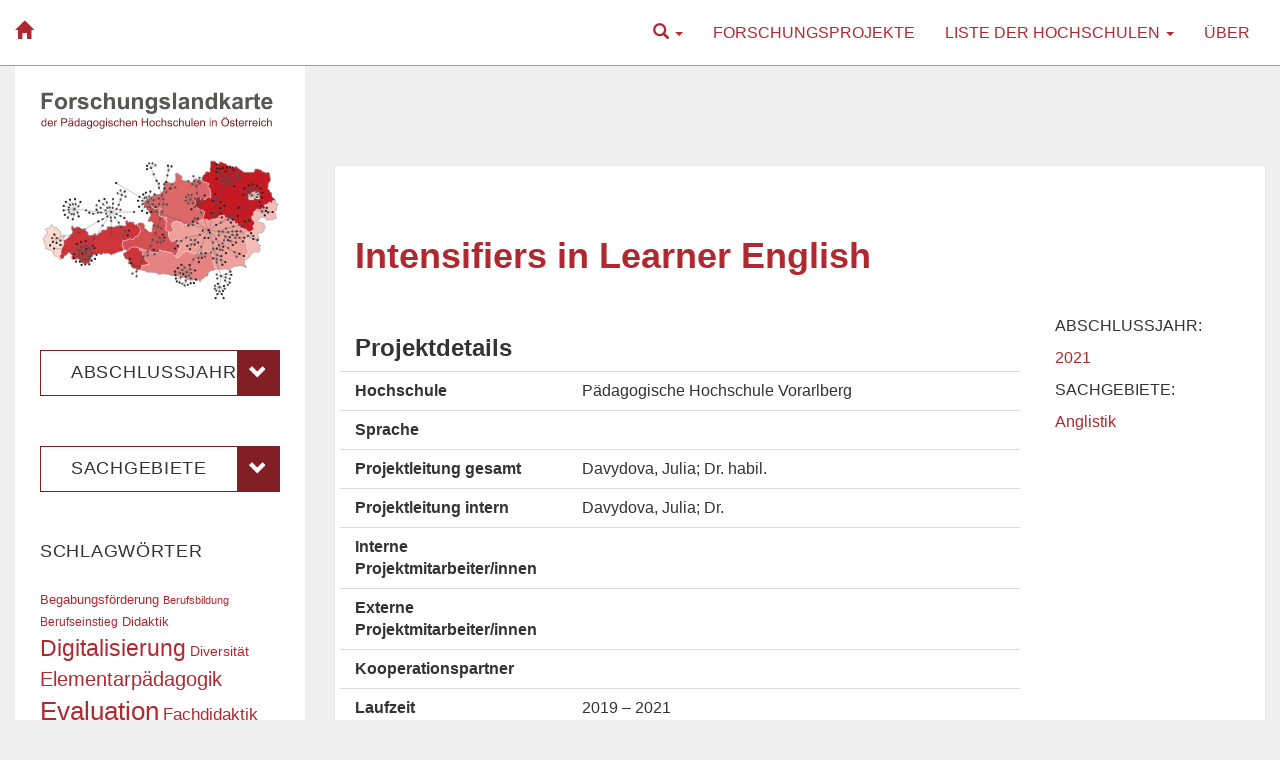

--- FILE ---
content_type: text/html; charset=UTF-8
request_url: https://www.forschungslandkarte.at/intensifiers-in-learner-english/
body_size: 13359
content:
<!DOCTYPE html>
<html lang="de">
    <head>
        <meta charset="UTF-8" />
        <title>Intensifiers in Learner English | Forschungslandkarte der Pädagogischen Hochschulen Österreichs</title>
        <meta name="viewport" content="width=device-width">
        <meta name="description" content="Überblick über die Forschungsprojekte der 14 Hochschulen seit Gründung 2007">
        <link rel="pingback" href="https://www.forschungslandkarte.at/xmlrpc.php" />
        <meta name='robots' content='max-image-preview:large' />
<link rel='dns-prefetch' href='//s.w.org' />
<link rel="alternate" type="application/rss+xml" title="Forschungslandkarte der Pädagogischen Hochschulen Österreichs &raquo; Feed" href="https://www.forschungslandkarte.at/feed/" />
<link rel="alternate" type="application/rss+xml" title="Forschungslandkarte der Pädagogischen Hochschulen Österreichs &raquo; Kommentar-Feed" href="https://www.forschungslandkarte.at/comments/feed/" />
<link rel="alternate" type="application/rss+xml" title="Forschungslandkarte der Pädagogischen Hochschulen Österreichs &raquo; Kommentar-Feed zu Intensifiers in Learner English" href="https://www.forschungslandkarte.at/intensifiers-in-learner-english/feed/" />
<script type="text/javascript">
window._wpemojiSettings = {"baseUrl":"https:\/\/s.w.org\/images\/core\/emoji\/13.1.0\/72x72\/","ext":".png","svgUrl":"https:\/\/s.w.org\/images\/core\/emoji\/13.1.0\/svg\/","svgExt":".svg","source":{"concatemoji":"https:\/\/www.forschungslandkarte.at\/wp-includes\/js\/wp-emoji-release.min.js?ver=5.9.12"}};
/*! This file is auto-generated */
!function(e,a,t){var n,r,o,i=a.createElement("canvas"),p=i.getContext&&i.getContext("2d");function s(e,t){var a=String.fromCharCode;p.clearRect(0,0,i.width,i.height),p.fillText(a.apply(this,e),0,0);e=i.toDataURL();return p.clearRect(0,0,i.width,i.height),p.fillText(a.apply(this,t),0,0),e===i.toDataURL()}function c(e){var t=a.createElement("script");t.src=e,t.defer=t.type="text/javascript",a.getElementsByTagName("head")[0].appendChild(t)}for(o=Array("flag","emoji"),t.supports={everything:!0,everythingExceptFlag:!0},r=0;r<o.length;r++)t.supports[o[r]]=function(e){if(!p||!p.fillText)return!1;switch(p.textBaseline="top",p.font="600 32px Arial",e){case"flag":return s([127987,65039,8205,9895,65039],[127987,65039,8203,9895,65039])?!1:!s([55356,56826,55356,56819],[55356,56826,8203,55356,56819])&&!s([55356,57332,56128,56423,56128,56418,56128,56421,56128,56430,56128,56423,56128,56447],[55356,57332,8203,56128,56423,8203,56128,56418,8203,56128,56421,8203,56128,56430,8203,56128,56423,8203,56128,56447]);case"emoji":return!s([10084,65039,8205,55357,56613],[10084,65039,8203,55357,56613])}return!1}(o[r]),t.supports.everything=t.supports.everything&&t.supports[o[r]],"flag"!==o[r]&&(t.supports.everythingExceptFlag=t.supports.everythingExceptFlag&&t.supports[o[r]]);t.supports.everythingExceptFlag=t.supports.everythingExceptFlag&&!t.supports.flag,t.DOMReady=!1,t.readyCallback=function(){t.DOMReady=!0},t.supports.everything||(n=function(){t.readyCallback()},a.addEventListener?(a.addEventListener("DOMContentLoaded",n,!1),e.addEventListener("load",n,!1)):(e.attachEvent("onload",n),a.attachEvent("onreadystatechange",function(){"complete"===a.readyState&&t.readyCallback()})),(n=t.source||{}).concatemoji?c(n.concatemoji):n.wpemoji&&n.twemoji&&(c(n.twemoji),c(n.wpemoji)))}(window,document,window._wpemojiSettings);
</script>
<style type="text/css">
img.wp-smiley,
img.emoji {
	display: inline !important;
	border: none !important;
	box-shadow: none !important;
	height: 1em !important;
	width: 1em !important;
	margin: 0 0.07em !important;
	vertical-align: -0.1em !important;
	background: none !important;
	padding: 0 !important;
}
</style>
	<link rel='stylesheet' id='wp-block-library-css'  href='https://www.forschungslandkarte.at/wp-includes/css/dist/block-library/style.min.css?ver=5.9.12' type='text/css' media='all' />
<style id='global-styles-inline-css' type='text/css'>
body{--wp--preset--color--black: #000000;--wp--preset--color--cyan-bluish-gray: #abb8c3;--wp--preset--color--white: #ffffff;--wp--preset--color--pale-pink: #f78da7;--wp--preset--color--vivid-red: #cf2e2e;--wp--preset--color--luminous-vivid-orange: #ff6900;--wp--preset--color--luminous-vivid-amber: #fcb900;--wp--preset--color--light-green-cyan: #7bdcb5;--wp--preset--color--vivid-green-cyan: #00d084;--wp--preset--color--pale-cyan-blue: #8ed1fc;--wp--preset--color--vivid-cyan-blue: #0693e3;--wp--preset--color--vivid-purple: #9b51e0;--wp--preset--gradient--vivid-cyan-blue-to-vivid-purple: linear-gradient(135deg,rgba(6,147,227,1) 0%,rgb(155,81,224) 100%);--wp--preset--gradient--light-green-cyan-to-vivid-green-cyan: linear-gradient(135deg,rgb(122,220,180) 0%,rgb(0,208,130) 100%);--wp--preset--gradient--luminous-vivid-amber-to-luminous-vivid-orange: linear-gradient(135deg,rgba(252,185,0,1) 0%,rgba(255,105,0,1) 100%);--wp--preset--gradient--luminous-vivid-orange-to-vivid-red: linear-gradient(135deg,rgba(255,105,0,1) 0%,rgb(207,46,46) 100%);--wp--preset--gradient--very-light-gray-to-cyan-bluish-gray: linear-gradient(135deg,rgb(238,238,238) 0%,rgb(169,184,195) 100%);--wp--preset--gradient--cool-to-warm-spectrum: linear-gradient(135deg,rgb(74,234,220) 0%,rgb(151,120,209) 20%,rgb(207,42,186) 40%,rgb(238,44,130) 60%,rgb(251,105,98) 80%,rgb(254,248,76) 100%);--wp--preset--gradient--blush-light-purple: linear-gradient(135deg,rgb(255,206,236) 0%,rgb(152,150,240) 100%);--wp--preset--gradient--blush-bordeaux: linear-gradient(135deg,rgb(254,205,165) 0%,rgb(254,45,45) 50%,rgb(107,0,62) 100%);--wp--preset--gradient--luminous-dusk: linear-gradient(135deg,rgb(255,203,112) 0%,rgb(199,81,192) 50%,rgb(65,88,208) 100%);--wp--preset--gradient--pale-ocean: linear-gradient(135deg,rgb(255,245,203) 0%,rgb(182,227,212) 50%,rgb(51,167,181) 100%);--wp--preset--gradient--electric-grass: linear-gradient(135deg,rgb(202,248,128) 0%,rgb(113,206,126) 100%);--wp--preset--gradient--midnight: linear-gradient(135deg,rgb(2,3,129) 0%,rgb(40,116,252) 100%);--wp--preset--duotone--dark-grayscale: url('#wp-duotone-dark-grayscale');--wp--preset--duotone--grayscale: url('#wp-duotone-grayscale');--wp--preset--duotone--purple-yellow: url('#wp-duotone-purple-yellow');--wp--preset--duotone--blue-red: url('#wp-duotone-blue-red');--wp--preset--duotone--midnight: url('#wp-duotone-midnight');--wp--preset--duotone--magenta-yellow: url('#wp-duotone-magenta-yellow');--wp--preset--duotone--purple-green: url('#wp-duotone-purple-green');--wp--preset--duotone--blue-orange: url('#wp-duotone-blue-orange');--wp--preset--font-size--small: 13px;--wp--preset--font-size--medium: 20px;--wp--preset--font-size--large: 36px;--wp--preset--font-size--x-large: 42px;}.has-black-color{color: var(--wp--preset--color--black) !important;}.has-cyan-bluish-gray-color{color: var(--wp--preset--color--cyan-bluish-gray) !important;}.has-white-color{color: var(--wp--preset--color--white) !important;}.has-pale-pink-color{color: var(--wp--preset--color--pale-pink) !important;}.has-vivid-red-color{color: var(--wp--preset--color--vivid-red) !important;}.has-luminous-vivid-orange-color{color: var(--wp--preset--color--luminous-vivid-orange) !important;}.has-luminous-vivid-amber-color{color: var(--wp--preset--color--luminous-vivid-amber) !important;}.has-light-green-cyan-color{color: var(--wp--preset--color--light-green-cyan) !important;}.has-vivid-green-cyan-color{color: var(--wp--preset--color--vivid-green-cyan) !important;}.has-pale-cyan-blue-color{color: var(--wp--preset--color--pale-cyan-blue) !important;}.has-vivid-cyan-blue-color{color: var(--wp--preset--color--vivid-cyan-blue) !important;}.has-vivid-purple-color{color: var(--wp--preset--color--vivid-purple) !important;}.has-black-background-color{background-color: var(--wp--preset--color--black) !important;}.has-cyan-bluish-gray-background-color{background-color: var(--wp--preset--color--cyan-bluish-gray) !important;}.has-white-background-color{background-color: var(--wp--preset--color--white) !important;}.has-pale-pink-background-color{background-color: var(--wp--preset--color--pale-pink) !important;}.has-vivid-red-background-color{background-color: var(--wp--preset--color--vivid-red) !important;}.has-luminous-vivid-orange-background-color{background-color: var(--wp--preset--color--luminous-vivid-orange) !important;}.has-luminous-vivid-amber-background-color{background-color: var(--wp--preset--color--luminous-vivid-amber) !important;}.has-light-green-cyan-background-color{background-color: var(--wp--preset--color--light-green-cyan) !important;}.has-vivid-green-cyan-background-color{background-color: var(--wp--preset--color--vivid-green-cyan) !important;}.has-pale-cyan-blue-background-color{background-color: var(--wp--preset--color--pale-cyan-blue) !important;}.has-vivid-cyan-blue-background-color{background-color: var(--wp--preset--color--vivid-cyan-blue) !important;}.has-vivid-purple-background-color{background-color: var(--wp--preset--color--vivid-purple) !important;}.has-black-border-color{border-color: var(--wp--preset--color--black) !important;}.has-cyan-bluish-gray-border-color{border-color: var(--wp--preset--color--cyan-bluish-gray) !important;}.has-white-border-color{border-color: var(--wp--preset--color--white) !important;}.has-pale-pink-border-color{border-color: var(--wp--preset--color--pale-pink) !important;}.has-vivid-red-border-color{border-color: var(--wp--preset--color--vivid-red) !important;}.has-luminous-vivid-orange-border-color{border-color: var(--wp--preset--color--luminous-vivid-orange) !important;}.has-luminous-vivid-amber-border-color{border-color: var(--wp--preset--color--luminous-vivid-amber) !important;}.has-light-green-cyan-border-color{border-color: var(--wp--preset--color--light-green-cyan) !important;}.has-vivid-green-cyan-border-color{border-color: var(--wp--preset--color--vivid-green-cyan) !important;}.has-pale-cyan-blue-border-color{border-color: var(--wp--preset--color--pale-cyan-blue) !important;}.has-vivid-cyan-blue-border-color{border-color: var(--wp--preset--color--vivid-cyan-blue) !important;}.has-vivid-purple-border-color{border-color: var(--wp--preset--color--vivid-purple) !important;}.has-vivid-cyan-blue-to-vivid-purple-gradient-background{background: var(--wp--preset--gradient--vivid-cyan-blue-to-vivid-purple) !important;}.has-light-green-cyan-to-vivid-green-cyan-gradient-background{background: var(--wp--preset--gradient--light-green-cyan-to-vivid-green-cyan) !important;}.has-luminous-vivid-amber-to-luminous-vivid-orange-gradient-background{background: var(--wp--preset--gradient--luminous-vivid-amber-to-luminous-vivid-orange) !important;}.has-luminous-vivid-orange-to-vivid-red-gradient-background{background: var(--wp--preset--gradient--luminous-vivid-orange-to-vivid-red) !important;}.has-very-light-gray-to-cyan-bluish-gray-gradient-background{background: var(--wp--preset--gradient--very-light-gray-to-cyan-bluish-gray) !important;}.has-cool-to-warm-spectrum-gradient-background{background: var(--wp--preset--gradient--cool-to-warm-spectrum) !important;}.has-blush-light-purple-gradient-background{background: var(--wp--preset--gradient--blush-light-purple) !important;}.has-blush-bordeaux-gradient-background{background: var(--wp--preset--gradient--blush-bordeaux) !important;}.has-luminous-dusk-gradient-background{background: var(--wp--preset--gradient--luminous-dusk) !important;}.has-pale-ocean-gradient-background{background: var(--wp--preset--gradient--pale-ocean) !important;}.has-electric-grass-gradient-background{background: var(--wp--preset--gradient--electric-grass) !important;}.has-midnight-gradient-background{background: var(--wp--preset--gradient--midnight) !important;}.has-small-font-size{font-size: var(--wp--preset--font-size--small) !important;}.has-medium-font-size{font-size: var(--wp--preset--font-size--medium) !important;}.has-large-font-size{font-size: var(--wp--preset--font-size--large) !important;}.has-x-large-font-size{font-size: var(--wp--preset--font-size--x-large) !important;}
</style>
<link rel='stylesheet' id='eflk-bootstrap-css'  href='https://www.forschungslandkarte.at/wp-content/themes/eflk3/css/bootstrap.min.css?ver=5.9.12' type='text/css' media='all' />
<link rel='stylesheet' id='eflk-bootstrap-theme-css'  href='https://www.forschungslandkarte.at/wp-content/themes/eflk3/css/bootstrap-theme.min.css?ver=5.9.12' type='text/css' media='all' />
<link rel='stylesheet' id='eflk-style-css'  href='https://www.forschungslandkarte.at/wp-content/themes/eflk3/style.css?ver=5.9.12' type='text/css' media='all' />
<script type='text/javascript' src='https://www.forschungslandkarte.at/wp-includes/js/jquery/jquery.min.js?ver=3.6.0' id='jquery-core-js'></script>
<script type='text/javascript' src='https://www.forschungslandkarte.at/wp-includes/js/jquery/jquery-migrate.min.js?ver=3.3.2' id='jquery-migrate-js'></script>
<script type='text/javascript' id='dbview-js-js-extra'>
/* <![CDATA[ */
var dbview = {"ajaxurl":"https:\/\/www.forschungslandkarte.at\/wp-admin\/admin-ajax.php","loadingImage":"https:\/\/www.forschungslandkarte.at\/wp-admin\/images\/loading.gif","tooltips":""};
/* ]]> */
</script>
<script type='text/javascript' src='https://www.forschungslandkarte.at/wp-content/plugins/dbview/dbview.js?ver=5.9.12' id='dbview-js-js'></script>
<script type='text/javascript' src='https://www.forschungslandkarte.at/wp-content/themes/eflk3/js/bootstrap.min.js?ver=5.9.12' id='eflk-bootstrap-js'></script>
<link rel="https://api.w.org/" href="https://www.forschungslandkarte.at/wp-json/" /><link rel="alternate" type="application/json" href="https://www.forschungslandkarte.at/wp-json/wp/v2/posts/12779" /><link rel="EditURI" type="application/rsd+xml" title="RSD" href="https://www.forschungslandkarte.at/xmlrpc.php?rsd" />
<link rel="wlwmanifest" type="application/wlwmanifest+xml" href="https://www.forschungslandkarte.at/wp-includes/wlwmanifest.xml" /> 
<meta name="generator" content="WordPress 5.9.12" />
<link rel="canonical" href="https://www.forschungslandkarte.at/intensifiers-in-learner-english/" />
<link rel='shortlink' href='https://www.forschungslandkarte.at/?p=12779' />
<link rel="alternate" type="application/json+oembed" href="https://www.forschungslandkarte.at/wp-json/oembed/1.0/embed?url=https%3A%2F%2Fwww.forschungslandkarte.at%2Fintensifiers-in-learner-english%2F" />
<link rel="alternate" type="text/xml+oembed" href="https://www.forschungslandkarte.at/wp-json/oembed/1.0/embed?url=https%3A%2F%2Fwww.forschungslandkarte.at%2Fintensifiers-in-learner-english%2F&#038;format=xml" />
<script type="text/javascript"> 

/**  all layers have to be in this global array - in further process each map will have something like vectorM[map_ol3js_n][layer_n] */
var vectorM = [[]];


/** put translations from PHP/mo to JavaScript */
var translations = [];

/** global GET-Parameters */
var HTTP_GET_VARS = [];

</script><!-- OSM plugin V6.0.1: did not add geo meta tags. --> 
    </head>
    <body class="post-template-default single single-post postid-12779 single-format-standard">
        <div class="container-fluid">
        
            <!-- Top Navigation -->
            <div class="row headerbar">                
                <nav class="navbar navbar-default" role="navigation">
                    <div class="container-fluid">
                      <div class="navbar-header">
                        <button type="button" class="navbar-toggle" data-toggle="collapse" data-target="#navbar-ex1-collapse">
                          <span class="sr-only">Toggle navigation</span>
                          <span class="icon-bar"></span>
                          <span class="icon-bar"></span>
                          <span class="icon-bar"></span>
                        </button>
                        <a class="navbar-brand" href="https://www.forschungslandkarte.at"><!-- Forschungslandkarte der Pädagogischen Hochschulen Österreichs --> <i class="glyphicon glyphicon-home"></i></a>
                      </div>
                      <div class="collapse navbar-collapse" id="navbar-ex1-collapse">
                        <ul id="menu-menu1" class="nav navbar-nav navbar-right"><li class="menu-item menu-item-type-post_type menu-item-object-page menu-item-1">
                            <a class="dropdown-toggle" title="Suche" href="#" data-toggle="dropdown">
                                <i class="glyphicon glyphicon-search"></i>
                                <span class="caret"></span>
                            </a>
                            <ul class="dropdown-menu">
                               <li class="text-center"><form role="search" method="get" id="searchform" class="searchform" action="https://www.forschungslandkarte.at/">
                                        <div>
                                            <label class="screen-reader-text" for="s">Suche nach:</label>
                                            <input class="input-sm" type="text" value="" name="s" id="s" />
                                            <input class="input-sm" type="submit" id="searchsubmit" value="Suchen" />
                                        </div>
                                    </form></li>
                            
                            </ul>
                          </li></li>
<li id="menu-item-2291" class="menu-item menu-item-type-post_type menu-item-object-page menu-item-2291"><a title="Forschungsprojekte" href="https://www.forschungslandkarte.at/forschungsprojekte/">Forschungsprojekte</a></li>
<li id="menu-item-1847" class="menu-item menu-item-type-post_type menu-item-object-page menu-item-has-children menu-item-1847 dropdown"><a title="Liste der Hochschulen" href="#" data-toggle="dropdown" class="dropdown-toggle" aria-haspopup="true">Liste der Hochschulen <span class="caret"></span></a>
<ul role="menu" class=" dropdown-menu">
	<li id="menu-item-1835" class="menu-item menu-item-type-post_type menu-item-object-page menu-item-1835"><a title="Pädagogische Hochschule Kärnten" href="https://www.forschungslandkarte.at/liste-der-phs/paedagogische-hochschule-kaernten/">Pädagogische Hochschule Kärnten</a></li>
	<li id="menu-item-1818" class="menu-item menu-item-type-post_type menu-item-object-page menu-item-1818"><a title="Pädagogische Hochschule Niederösterreich" href="https://www.forschungslandkarte.at/liste-der-phs/paedagogische-hochschule-niederoesterreich/">Pädagogische Hochschule Niederösterreich</a></li>
	<li id="menu-item-1897" class="menu-item menu-item-type-post_type menu-item-object-page menu-item-1897"><a title="Pädagogische Hochschule Oberösterreich" href="https://www.forschungslandkarte.at/liste-der-phs/paedagogische-hochschule-oberoesterreich/">Pädagogische Hochschule Oberösterreich</a></li>
	<li id="menu-item-1910" class="menu-item menu-item-type-post_type menu-item-object-page menu-item-1910"><a title="Pädagogische Hochschule Salzburg" href="https://www.forschungslandkarte.at/liste-der-phs/paedagogische-hochschule-salzburg/">Pädagogische Hochschule Salzburg</a></li>
	<li id="menu-item-1854" class="menu-item menu-item-type-post_type menu-item-object-page menu-item-1854"><a title="Pädagogische Hochschule Steiermark" href="https://www.forschungslandkarte.at/liste-der-phs/paedagogische-hochschule-steiermark/">Pädagogische Hochschule Steiermark</a></li>
	<li id="menu-item-1909" class="menu-item menu-item-type-post_type menu-item-object-page menu-item-1909"><a title="Pädagogische Hochschule Tirol" href="https://www.forschungslandkarte.at/liste-der-phs/paedagogische-hochschule-tirol/">Pädagogische Hochschule Tirol</a></li>
	<li id="menu-item-1908" class="menu-item menu-item-type-post_type menu-item-object-page menu-item-1908"><a title="Pädagogische Hochschule Vorarlberg" href="https://www.forschungslandkarte.at/liste-der-phs/paedagogische-hochschule-vorarlberg/">Pädagogische Hochschule Vorarlberg</a></li>
	<li id="menu-item-1845" class="menu-item menu-item-type-post_type menu-item-object-page menu-item-1845"><a title="Pädagogische Hochschule Wien" href="https://www.forschungslandkarte.at/liste-der-phs/paedagogische-hochschule-wien/">Pädagogische Hochschule Wien</a></li>
	<li id="menu-item-4740" class="menu-item menu-item-type-post_type menu-item-object-page menu-item-4740"><a title="Private Pädagogische Hochschule Burgenland" href="https://www.forschungslandkarte.at/liste-der-phs/private-paedagogische-hochschule-burgenland/">Private Pädagogische Hochschule Burgenland</a></li>
	<li id="menu-item-4737" class="menu-item menu-item-type-post_type menu-item-object-page menu-item-4737"><a title="Private Pädagogische Hochschule Edith Stein" href="https://www.forschungslandkarte.at/liste-der-phs/private-paedagogische-hochschule-edith-stein/">Private Pädagogische Hochschule Edith Stein</a></li>
	<li id="menu-item-4739" class="menu-item menu-item-type-post_type menu-item-object-page menu-item-4739"><a title="Private Pädagogische Hochschule Augustinum" href="https://www.forschungslandkarte.at/liste-der-phs/private-paedagogische-hochschule-augustinum/">Private Pädagogische Hochschule Augustinum</a></li>
	<li id="menu-item-4738" class="menu-item menu-item-type-post_type menu-item-object-page menu-item-4738"><a title="Private Pädagogische Hochschule Linz" href="https://www.forschungslandkarte.at/liste-der-phs/private-paedagogische-hochschule-linz/">Private Pädagogische Hochschule Linz</a></li>
	<li id="menu-item-4741" class="menu-item menu-item-type-post_type menu-item-object-page menu-item-4741"><a title="Private Pädagogische Hochschule Wien/Krems" href="https://www.forschungslandkarte.at/liste-der-phs/private-paedagogische-hochschule-wien-krems/">Private Pädagogische Hochschule Wien/Krems</a></li>
	<li id="menu-item-14985" class="menu-item menu-item-type-post_type menu-item-object-page menu-item-14985"><a title="Hochschule für Agrar- und Umweltpädagogik Wien" href="https://www.forschungslandkarte.at/liste-der-phs/hochschule-fuer-agrar-und-umweltpaedagogik-wien/">Hochschule für Agrar- und Umweltpädagogik Wien</a></li>
</ul>
</li>
<li id="menu-item-37" class="menu-item menu-item-type-post_type menu-item-object-page menu-item-37"><a title="Über" href="https://www.forschungslandkarte.at/ueber/">Über</a></li>
</ul>                      </div>
                    </div>
                </nav>
            </div>

    
    <div class="row">
    
        <!-- Main Content -->		
		<div class="col-sm-9 col-sm-push-3 main">

												<div id="post-12779" class="post-roll post-12779 post type-post status-publish format-standard hentry category-113 category-abschlussjahr category-anglistik category-sachgeb">
					
					    <div class="row">
                            <!-- Post Title -->
                            <div class="post col-md-9 col-xs-12 content format-">
                                <h2 class="entry-title">Intensifiers in Learner English</h2>
                            </div>
                        </div>                 
                        <div class="row">
                        <!-- Post Content -->
                            <div class="post col-md-9 col-xs-12 content format-">
                                <div class="entry"><h3>Projektdetails</h3>
<div class="row pro-details">
<div class="col-md-4">Hochschule</div>
<div class="col-md-8">Pädagogische Hochschule Vorarlberg</div>
</div>
<div class="row pro-details">
<div class="col-md-4">Sprache</div>
<div class="col-md-8"></div>
</div>
<div class="row pro-details">
<div class="col-md-4">Projektleitung gesamt</div>
<div class="col-md-8">Davydova, Julia; Dr. habil.</div>
</div>
<div class="row pro-details">
<div class="col-md-4">Projektleitung intern</div>
<div class="col-md-8">Davydova, Julia; Dr.</div>
</div>
<div class="row pro-details">
<div class="col-md-4">Interne Projektmitarbeiter/innen</div>
<div class="col-md-8"></div>
</div>
<div class="row pro-details">
<div class="col-md-4">Externe Projektmitarbeiter/innen</div>
<div class="col-md-8"></div>
</div>
<div class="row pro-details">
<div class="col-md-4">Kooperationspartner</div>
<div class="col-md-8"></div>
</div>
<div class="row pro-details">
<div class="col-md-4">Laufzeit</div>
<div class="col-md-8">2019 &#8211; 2021</div>
</div>
<div class="row pro-details">
<div class="col-md-4">Beschreibung</div>
<div class="col-md-8">The study explores the use of intensifiers, e.g. I am so lucky. This is really interesting in L2 English of young adults from Germany. In so doing, it attempts to establish similarities and differences in the patterns of use in comparison to native-speaker English. The results of this investigation will allow us to formulate more fine-grained assumptions about the evolution of the newest forms of English.</div>
</div>
<div class="row pro-details">
<div class="col-md-4">Beschreibung (engl.)</div>
<div class="col-md-8"></div>
</div>
<div class="row pro-details">
<div class="col-md-4">URL</div>
<div class="col-md-8"><a href=""></a></div>
</div>
<div class="row pro-details">
<div class="col-md-4">Bericht</div>
<div class="col-md-8"></div>
</div>
<div class="row pro-details">
<div class="col-md-4">Quelle</div>
<div class="col-md-8"><a href="https://www.ph-online.ac.at/ph-vorarlberg/wbLDB.detailLeistung?pLstNr=1306" target="_blank" rel="noopener">https://www.ph-online.ac.at/ph-vorarlberg/wbLDB.detailLeistung?pLstNr=1306</a></div>
</div>
</div>
                                                            </div>
                            
                            <!-- Post Meta Info -->
                            <div class="col-md-3 meta info">
                                <div class="additional-meta">
                                    <div class="meta-item">
                                        <!-- Kategorien:<ul class="post-categories">
	<li><a href="https://www.forschungslandkarte.at/category/abschlussjahr/2021/" rel="category tag">2021</a></li>
	<li><a href="https://www.forschungslandkarte.at/category/abschlussjahr/" rel="category tag">Abschlussjahr</a></li>
	<li><a href="https://www.forschungslandkarte.at/category/sachgeb/anglistik/" rel="category tag">Anglistik</a></li>
	<li><a href="https://www.forschungslandkarte.at/category/sachgeb/" rel="category tag">Sachgebiete</a></li></ul> -->
                                        <p>Abschlussjahr:</p>
                                        <ul class="post-categories"><li><a href="https://www.forschungslandkarte.at/category/abschlussjahr/2021/" rel="category tag">2021</a></li></ul>                                        <p>Sachgebiete:</p>
                                        <ul class="post-categories"><li><a href="https://www.forschungslandkarte.at/category/sachgeb/anglistik/" rel="category tag">Anglistik</a></li></ul>                                    </div>                                                                        <!--  -->
                                </div>
                            </div>
                        </div>
                        					 </div>
								</div>
		
		<!-- Sidebar -->
		<div class="col-sm-3 col-sm-pull-9">
            <div class="primary-sidebar info sidebar">

    <div class="header hidden-xs" id="header" role="banner">
        <header>
            <a href="https://www.forschungslandkarte.at"><img src="https://www.forschungslandkarte.at/wp-content/themes/eflk3/images/logo-slogan.svg" width="100%"/></a>
        </header>
    </div>                   
                    
<div id="categories-2" class="widget widget_categories"><h4 class="widget-title">Sachgebiete</h4>
			<ul>
					<li class="cat-item cat-item-10"><a href="https://www.forschungslandkarte.at/category/abschlussjahr/">Abschlussjahr</a>
<ul class='children'>
	<li class="cat-item cat-item-607"><a href="https://www.forschungslandkarte.at/category/abschlussjahr/2007/">2007</a>
</li>
	<li class="cat-item cat-item-171"><a href="https://www.forschungslandkarte.at/category/abschlussjahr/2008/">2008</a>
</li>
	<li class="cat-item cat-item-168"><a href="https://www.forschungslandkarte.at/category/abschlussjahr/2009/">2009</a>
</li>
	<li class="cat-item cat-item-37"><a href="https://www.forschungslandkarte.at/category/abschlussjahr/zehn/">2010</a>
</li>
	<li class="cat-item cat-item-38"><a href="https://www.forschungslandkarte.at/category/abschlussjahr/elf/">2011</a>
</li>
	<li class="cat-item cat-item-39"><a href="https://www.forschungslandkarte.at/category/abschlussjahr/zwoelf/">2012</a>
</li>
	<li class="cat-item cat-item-13"><a href="https://www.forschungslandkarte.at/category/abschlussjahr/dreizehn/">2013</a>
</li>
	<li class="cat-item cat-item-40"><a href="https://www.forschungslandkarte.at/category/abschlussjahr/vierzehn/">2014</a>
</li>
	<li class="cat-item cat-item-11"><a href="https://www.forschungslandkarte.at/category/abschlussjahr/fuenfzehn/">2015</a>
</li>
	<li class="cat-item cat-item-12"><a href="https://www.forschungslandkarte.at/category/abschlussjahr/sechzehn/">2016</a>
</li>
	<li class="cat-item cat-item-41"><a href="https://www.forschungslandkarte.at/category/abschlussjahr/siebzehn/">2017</a>
</li>
	<li class="cat-item cat-item-42"><a href="https://www.forschungslandkarte.at/category/abschlussjahr/achtzehn/">2018</a>
</li>
	<li class="cat-item cat-item-43"><a href="https://www.forschungslandkarte.at/category/abschlussjahr/neunzehn/">2019</a>
</li>
	<li class="cat-item cat-item-44"><a href="https://www.forschungslandkarte.at/category/abschlussjahr/zwanzig/">2020</a>
</li>
	<li class="cat-item cat-item-113"><a href="https://www.forschungslandkarte.at/category/abschlussjahr/2021/">2021</a>
</li>
	<li class="cat-item cat-item-125"><a href="https://www.forschungslandkarte.at/category/abschlussjahr/2022/">2022</a>
</li>
	<li class="cat-item cat-item-358"><a href="https://www.forschungslandkarte.at/category/abschlussjahr/2023/">2023</a>
</li>
	<li class="cat-item cat-item-399"><a href="https://www.forschungslandkarte.at/category/abschlussjahr/2024/">2024</a>
</li>
	<li class="cat-item cat-item-388"><a href="https://www.forschungslandkarte.at/category/abschlussjahr/2025/">2025</a>
</li>
	<li class="cat-item cat-item-2024"><a href="https://www.forschungslandkarte.at/category/abschlussjahr/2026/">2026</a>
</li>
	<li class="cat-item cat-item-2530"><a href="https://www.forschungslandkarte.at/category/abschlussjahr/2027/">2027</a>
</li>
	<li class="cat-item cat-item-1983"><a href="https://www.forschungslandkarte.at/category/abschlussjahr/2028/">2028</a>
</li>
	<li class="cat-item cat-item-2905"><a href="https://www.forschungslandkarte.at/category/abschlussjahr/2029/">2029</a>
</li>
	<li class="cat-item cat-item-2549"><a href="https://www.forschungslandkarte.at/category/abschlussjahr/2030/">2030</a>
</li>
	<li class="cat-item cat-item-2854"><a href="https://www.forschungslandkarte.at/category/abschlussjahr/2031/">2031</a>
</li>
	<li class="cat-item cat-item-3409"><a href="https://www.forschungslandkarte.at/category/abschlussjahr/2034/">2034</a>
</li>
	<li class="cat-item cat-item-3357"><a href="https://www.forschungslandkarte.at/category/abschlussjahr/2035/">2035</a>
</li>
</ul>
</li>
	<li class="cat-item cat-item-14"><a href="https://www.forschungslandkarte.at/category/sachgeb/">Sachgebiete</a>
<ul class='children'>
	<li class="cat-item cat-item-457"><a href="https://www.forschungslandkarte.at/category/sachgeb/ackerbau/">Ackerbau</a>
</li>
	<li class="cat-item cat-item-169"><a href="https://www.forschungslandkarte.at/category/sachgeb/adv-edv/">ADV, EDV</a>
</li>
	<li class="cat-item cat-item-2498"><a href="https://www.forschungslandkarte.at/category/sachgeb/agraroekologie/">Agrarökologie</a>
</li>
	<li class="cat-item cat-item-2499"><a href="https://www.forschungslandkarte.at/category/sachgeb/agraroekonomie/">Agrarökonomie</a>
</li>
	<li class="cat-item cat-item-415"><a href="https://www.forschungslandkarte.at/category/sachgeb/aktionsforschung-actions-research/">Aktionsforschung (Actions Research)</a>
</li>
	<li class="cat-item cat-item-2131"><a href="https://www.forschungslandkarte.at/category/sachgeb/allgemeine-biologie/">Allgemeine Biologie</a>
</li>
	<li class="cat-item cat-item-3226"><a href="https://www.forschungslandkarte.at/category/sachgeb/allgemeine-chemie/">Allgemeine Chemie</a>
</li>
	<li class="cat-item cat-item-480"><a href="https://www.forschungslandkarte.at/category/sachgeb/allgemeine-literaturwissenschaft/">Allgemeine Literaturwissenschaft</a>
</li>
	<li class="cat-item cat-item-115"><a href="https://www.forschungslandkarte.at/category/sachgeb/allgemeine-paedagogik/">Allgemeine Pädagogik</a>
</li>
	<li class="cat-item cat-item-23"><a href="https://www.forschungslandkarte.at/category/sachgeb/allgemeine-psychologie/">Allgemeine Psychologie</a>
</li>
	<li class="cat-item cat-item-400"><a href="https://www.forschungslandkarte.at/category/sachgeb/allgemeine-sozialforschung/">Allgemeine Sozialforschung</a>
</li>
	<li class="cat-item cat-item-367"><a href="https://www.forschungslandkarte.at/category/sachgeb/allgemeine-soziologie/">Allgemeine Soziologie</a>
</li>
	<li class="cat-item cat-item-524"><a href="https://www.forschungslandkarte.at/category/sachgeb/allgemeine-sprachwissenschaft/">Allgemeine Sprachwissenschaft</a>
</li>
	<li class="cat-item cat-item-445"><a href="https://www.forschungslandkarte.at/category/sachgeb/allgemeinmedizin/">Allgemeinmedizin</a>
</li>
	<li class="cat-item cat-item-2237"><a href="https://www.forschungslandkarte.at/category/sachgeb/alttestamentliche-bibelwissenschaft/">Alttestamentliche Bibelwissenschaft</a>
</li>
	<li class="cat-item cat-item-418"><a href="https://www.forschungslandkarte.at/category/sachgeb/amerikanistik/">Amerikanistik</a>
</li>
	<li class="cat-item cat-item-2133"><a href="https://www.forschungslandkarte.at/category/sachgeb/angewandte-geographie/">Angewandte Geographie</a>
</li>
	<li class="cat-item cat-item-60"><a href="https://www.forschungslandkarte.at/category/sachgeb/angewandte-kunst/">Angewandte Kunst</a>
</li>
	<li class="cat-item cat-item-74"><a href="https://www.forschungslandkarte.at/category/sachgeb/angewandte-mathematik/">Angewandte Mathematik</a>
</li>
	<li class="cat-item cat-item-114"><a href="https://www.forschungslandkarte.at/category/sachgeb/angewandte-paedagogik/">Angewandte Pädagogik</a>
</li>
	<li class="cat-item cat-item-84"><a href="https://www.forschungslandkarte.at/category/sachgeb/angewandte-physik/">Angewandte Physik</a>
</li>
	<li class="cat-item cat-item-55"><a href="https://www.forschungslandkarte.at/category/sachgeb/angewandte-sprachwissenschaft/">Angewandte Sprachwissenschaft</a>
</li>
	<li class="cat-item cat-item-419"><a href="https://www.forschungslandkarte.at/category/sachgeb/anglistik/">Anglistik</a>
</li>
	<li class="cat-item cat-item-412"><a href="https://www.forschungslandkarte.at/category/sachgeb/anthropologie/">Anthropologie</a>
</li>
	<li class="cat-item cat-item-463"><a href="https://www.forschungslandkarte.at/category/sachgeb/architektur/">Architektur</a>
</li>
	<li class="cat-item cat-item-403"><a href="https://www.forschungslandkarte.at/category/sachgeb/armutsforschung-soziale-ausgrenzung/">Armutsforschung, soziale Ausgrenzung</a>
</li>
	<li class="cat-item cat-item-2273"><a href="https://www.forschungslandkarte.at/category/sachgeb/artificial-intelligence/">Artificial Intelligence</a>
</li>
	<li class="cat-item cat-item-1503"><a href="https://www.forschungslandkarte.at/category/sachgeb/aesthetik/">Ästhetik</a>
</li>
	<li class="cat-item cat-item-116"><a href="https://www.forschungslandkarte.at/category/sachgeb/atem-und-stimmerziehung/">Atem- und Stimmerziehung</a>
</li>
	<li class="cat-item cat-item-124"><a href="https://www.forschungslandkarte.at/category/sachgeb/audiovisuelle-medien/">Audiovisuelle Medien</a>
</li>
	<li class="cat-item cat-item-3098"><a href="https://www.forschungslandkarte.at/category/sachgeb/baukunst/">Baukunst</a>
</li>
	<li class="cat-item cat-item-119"><a href="https://www.forschungslandkarte.at/category/sachgeb/behindertenfragen-forschung/">Behindertenfragen, -forschung</a>
</li>
	<li class="cat-item cat-item-224"><a href="https://www.forschungslandkarte.at/category/sachgeb/beliebig-oder-nicht-bekannt/">Beliebig oder nicht bekannt</a>
</li>
	<li class="cat-item cat-item-1874"><a href="https://www.forschungslandkarte.at/category/sachgeb/berufs-arbeits-betriebspsychologie/">Berufs-, Arbeits-, Betriebspsychologie</a>
</li>
	<li class="cat-item cat-item-394"><a href="https://www.forschungslandkarte.at/category/sachgeb/berufsberatung/">Berufsberatung</a>
</li>
	<li class="cat-item cat-item-63"><a href="https://www.forschungslandkarte.at/category/sachgeb/berufspaedagogik/">Berufspädagogik</a>
</li>
	<li class="cat-item cat-item-180"><a href="https://www.forschungslandkarte.at/category/sachgeb/betriebspaedagogik/">Betriebspädagogik</a>
</li>
	<li class="cat-item cat-item-526"><a href="https://www.forschungslandkarte.at/category/sachgeb/bibliothekswissenschaft/">Bibliothekswissenschaft</a>
</li>
	<li class="cat-item cat-item-85"><a href="https://www.forschungslandkarte.at/category/sachgeb/bildende-kunst/">Bildende Kunst</a>
</li>
	<li class="cat-item cat-item-20"><a href="https://www.forschungslandkarte.at/category/sachgeb/bildungsforschung/">Bildungsforschung</a>
</li>
	<li class="cat-item cat-item-523"><a href="https://www.forschungslandkarte.at/category/sachgeb/bildungsoekonomie/">Bildungsökonomie</a>
</li>
	<li class="cat-item cat-item-72"><a href="https://www.forschungslandkarte.at/category/sachgeb/bildungsplanung/">Bildungsplanung</a>
</li>
	<li class="cat-item cat-item-401"><a href="https://www.forschungslandkarte.at/category/sachgeb/bildungssoziologie/">Bildungssoziologie</a>
</li>
	<li class="cat-item cat-item-2190"><a href="https://www.forschungslandkarte.at/category/sachgeb/bildungssystemforschung/">Bildungssystemforschung</a>
</li>
	<li class="cat-item cat-item-2189"><a href="https://www.forschungslandkarte.at/category/sachgeb/bildungswissenschaftliche-forschung/">Bildungswissenschaftliche Forschung</a>
</li>
	<li class="cat-item cat-item-409"><a href="https://www.forschungslandkarte.at/category/sachgeb/biochemie/">Biochemie</a>
</li>
	<li class="cat-item cat-item-411"><a href="https://www.forschungslandkarte.at/category/sachgeb/biophysik/">Biophysik</a>
</li>
	<li class="cat-item cat-item-311"><a href="https://www.forschungslandkarte.at/category/sachgeb/biotechnologie/">Biotechnologie</a>
</li>
	<li class="cat-item cat-item-406"><a href="https://www.forschungslandkarte.at/category/sachgeb/botanik/">Botanik</a>
</li>
	<li class="cat-item cat-item-2493"><a href="https://www.forschungslandkarte.at/category/sachgeb/buddhismuskunde/">Buddhismuskunde</a>
</li>
	<li class="cat-item cat-item-2271"><a href="https://www.forschungslandkarte.at/category/sachgeb/cam/">CAM)</a>
</li>
	<li class="cat-item cat-item-2278"><a href="https://www.forschungslandkarte.at/category/sachgeb/computer-hardware-adva/">Computer Hardware, ADVA</a>
</li>
	<li class="cat-item cat-item-1517"><a href="https://www.forschungslandkarte.at/category/sachgeb/computer-software/">Computer Software</a>
</li>
	<li class="cat-item cat-item-382"><a href="https://www.forschungslandkarte.at/category/sachgeb/computer-supported-cooperative-work-cscw/">Computer Supported Cooperative Work (CSCW)</a>
</li>
	<li class="cat-item cat-item-2279"><a href="https://www.forschungslandkarte.at/category/sachgeb/computer-netzwerke/">Computer-Netzwerke</a>
</li>
	<li class="cat-item cat-item-2270"><a href="https://www.forschungslandkarte.at/category/sachgeb/computerunterstuetztes-entwerfen-produzieren-cad/">Computerunterstütztes Entwerfen, &#8211; Produzieren (CAD</a>
</li>
	<li class="cat-item cat-item-2171"><a href="https://www.forschungslandkarte.at/category/sachgeb/darstellende-kunst/">Darstellende Kunst</a>
</li>
	<li class="cat-item cat-item-17"><a href="https://www.forschungslandkarte.at/category/sachgeb/didaktik/">Didaktik</a>
</li>
	<li class="cat-item cat-item-1892"><a href="https://www.forschungslandkarte.at/category/sachgeb/differentielle-psychologie/">Differentielle Psychologie</a>
</li>
	<li class="cat-item cat-item-2115"><a href="https://www.forschungslandkarte.at/category/sachgeb/dogmatische-theologie/">Dogmatische Theologie</a>
</li>
	<li class="cat-item cat-item-80"><a href="https://www.forschungslandkarte.at/category/sachgeb/dokumentation/">Dokumentation</a>
</li>
	<li class="cat-item cat-item-2328"><a href="https://www.forschungslandkarte.at/category/sachgeb/dolmetscher-uebersetzerausbildung/">Dolmetscher-, Übersetzerausbildung</a>
</li>
	<li class="cat-item cat-item-227"><a href="https://www.forschungslandkarte.at/category/sachgeb/e-learning-telelearning/">E-Learning, Telelearning</a>
</li>
	<li class="cat-item cat-item-1385"><a href="https://www.forschungslandkarte.at/category/sachgeb/elektro-und-biomedizinische-technik/">Elektro- und Biomedizinische Technik</a>
</li>
	<li class="cat-item cat-item-410"><a href="https://www.forschungslandkarte.at/category/sachgeb/elektrochemie/">Elektrochemie</a>
</li>
	<li class="cat-item cat-item-402"><a href="https://www.forschungslandkarte.at/category/sachgeb/empirische-sozialforschung/">Empirische Sozialforschung</a>
</li>
	<li class="cat-item cat-item-65"><a href="https://www.forschungslandkarte.at/category/sachgeb/entwicklungspsychologie/">Entwicklungspsychologie</a>
</li>
	<li class="cat-item cat-item-312"><a href="https://www.forschungslandkarte.at/category/sachgeb/ernaehrungswissenschaften/">Ernährungswissenschaften</a>
</li>
	<li class="cat-item cat-item-15"><a href="https://www.forschungslandkarte.at/category/sachgeb/erwachsenenbildung/">Erwachsenenbildung</a>
</li>
	<li class="cat-item cat-item-449"><a href="https://www.forschungslandkarte.at/category/sachgeb/ethik/">Ethik</a>
</li>
	<li class="cat-item cat-item-2507"><a href="https://www.forschungslandkarte.at/category/sachgeb/ethik-und-sozialwissenschaften/">Ethik und Sozialwissenschaften</a>
</li>
	<li class="cat-item cat-item-469"><a href="https://www.forschungslandkarte.at/category/sachgeb/ethnographie/">Ethnographie</a>
</li>
	<li class="cat-item cat-item-464"><a href="https://www.forschungslandkarte.at/category/sachgeb/ethnologie/">Ethnologie</a>
</li>
	<li class="cat-item cat-item-460"><a href="https://www.forschungslandkarte.at/category/sachgeb/ethnosoziologie/">Ethnosoziologie</a>
</li>
	<li class="cat-item cat-item-170"><a href="https://www.forschungslandkarte.at/category/sachgeb/europaeische-integration/">Europäische Integration</a>
</li>
	<li class="cat-item cat-item-359"><a href="https://www.forschungslandkarte.at/category/sachgeb/europarecht/">Europarecht</a>
</li>
	<li class="cat-item cat-item-2148"><a href="https://www.forschungslandkarte.at/category/sachgeb/exegese/">Exegese</a>
</li>
	<li class="cat-item cat-item-22"><a href="https://www.forschungslandkarte.at/category/sachgeb/fachdidaktik-geisteswissenschaften/">Fachdidaktik (Geisteswissenschaften)</a>
</li>
	<li class="cat-item cat-item-35"><a href="https://www.forschungslandkarte.at/category/sachgeb/fachdidaktik-naturwissenschaften/">Fachdidaktik (Naturwissenschaften)</a>
</li>
	<li class="cat-item cat-item-76"><a href="https://www.forschungslandkarte.at/category/sachgeb/fachdidaktik-sozialwissenschaften/">Fachdidaktik (Sozialwissenschaften)</a>
</li>
	<li class="cat-item cat-item-425"><a href="https://www.forschungslandkarte.at/category/sachgeb/fachdidaktik-technische-wissenschaften/">Fachdidaktik (Technische Wissenschaften)</a>
</li>
	<li class="cat-item cat-item-2182"><a href="https://www.forschungslandkarte.at/category/sachgeb/fachdidaktische-forschung/">Fachdidaktische Forschung</a>
</li>
	<li class="cat-item cat-item-201"><a href="https://www.forschungslandkarte.at/category/sachgeb/fachsprachenforschung/">Fachsprachenforschung</a>
</li>
	<li class="cat-item cat-item-2184"><a href="https://www.forschungslandkarte.at/category/sachgeb/fachwissenschaftliche-forschung/">Fachwissenschaftliche Forschung</a>
</li>
	<li class="cat-item cat-item-404"><a href="https://www.forschungslandkarte.at/category/sachgeb/familienforschung/">Familienforschung</a>
</li>
	<li class="cat-item cat-item-416"><a href="https://www.forschungslandkarte.at/category/sachgeb/feminismusfragen/">Feminismusfragen</a>
</li>
	<li class="cat-item cat-item-3313"><a href="https://www.forschungslandkarte.at/category/sachgeb/filmwissenschaft/">Filmwissenschaft</a>
</li>
	<li class="cat-item cat-item-2130"><a href="https://www.forschungslandkarte.at/category/sachgeb/forstwirtschaft/">Forstwirtschaft</a>
</li>
	<li class="cat-item cat-item-417"><a href="https://www.forschungslandkarte.at/category/sachgeb/frauenforschung-fragen/">Frauenforschung, -fragen</a>
</li>
	<li class="cat-item cat-item-407"><a href="https://www.forschungslandkarte.at/category/sachgeb/friedensforschung/">Friedensforschung</a>
</li>
	<li class="cat-item cat-item-525"><a href="https://www.forschungslandkarte.at/category/sachgeb/fundamentaltheologie/">Fundamentaltheologie</a>
</li>
	<li class="cat-item cat-item-466"><a href="https://www.forschungslandkarte.at/category/sachgeb/gebaeudelehre/">Gebäudelehre</a>
</li>
	<li class="cat-item cat-item-54"><a href="https://www.forschungslandkarte.at/category/sachgeb/geisteswissenschaften-interdisziplinaer/">Geisteswissenschaften interdisziplinär</a>
</li>
	<li class="cat-item cat-item-52"><a href="https://www.forschungslandkarte.at/category/sachgeb/geologie/">Geologie</a>
</li>
	<li class="cat-item cat-item-209"><a href="https://www.forschungslandkarte.at/category/sachgeb/geometrie/">Geometrie</a>
</li>
	<li class="cat-item cat-item-36"><a href="https://www.forschungslandkarte.at/category/sachgeb/germanistik/">Germanistik</a>
</li>
	<li class="cat-item cat-item-3400"><a href="https://www.forschungslandkarte.at/category/sachgeb/geschichte-der-mathematik/">Geschichte der Mathematik</a>
</li>
	<li class="cat-item cat-item-1995"><a href="https://www.forschungslandkarte.at/category/sachgeb/geschichtswissenschaft/">Geschichtswissenschaft</a>
</li>
	<li class="cat-item cat-item-408"><a href="https://www.forschungslandkarte.at/category/sachgeb/grund-und-menschenrechte/">Grund- und Menschenrechte</a>
</li>
	<li class="cat-item cat-item-422"><a href="https://www.forschungslandkarte.at/category/sachgeb/gruppendynamik/">Gruppendynamik</a>
</li>
	<li class="cat-item cat-item-2149"><a href="https://www.forschungslandkarte.at/category/sachgeb/hermeneutik/">Hermeneutik</a>
</li>
	<li class="cat-item cat-item-27"><a href="https://www.forschungslandkarte.at/category/sachgeb/hochschuldidaktik/">Hochschuldidaktik</a>
</li>
	<li class="cat-item cat-item-3167"><a href="https://www.forschungslandkarte.at/category/sachgeb/hoer-stimm-und-sprachstoerungen/">Hör-, Stimm- und Sprachstörungen</a>
</li>
	<li class="cat-item cat-item-29"><a href="https://www.forschungslandkarte.at/category/sachgeb/humanmedizin-interdisziplinaer/">Humanmedizin interdisziplinär</a>
</li>
	<li class="cat-item cat-item-3413"><a href="https://www.forschungslandkarte.at/category/sachgeb/hydrologie/">Hydrologie</a>
</li>
	<li class="cat-item cat-item-2494"><a href="https://www.forschungslandkarte.at/category/sachgeb/indologie/">Indologie</a>
</li>
	<li class="cat-item cat-item-210"><a href="https://www.forschungslandkarte.at/category/sachgeb/informatik/">Informatik</a>
</li>
	<li class="cat-item cat-item-2272"><a href="https://www.forschungslandkarte.at/category/sachgeb/informationsgesellschaft/">Informationsgesellschaft</a>
</li>
	<li class="cat-item cat-item-228"><a href="https://www.forschungslandkarte.at/category/sachgeb/informationstechnologie/">Informationstechnologie</a>
</li>
	<li class="cat-item cat-item-1516"><a href="https://www.forschungslandkarte.at/category/sachgeb/informationswissenschaft/">Informationswissenschaft</a>
</li>
	<li class="cat-item cat-item-467"><a href="https://www.forschungslandkarte.at/category/sachgeb/innenarchitektur/">Innenarchitektur</a>
</li>
	<li class="cat-item cat-item-398"><a href="https://www.forschungslandkarte.at/category/sachgeb/internationale-beziehungen/">Internationale Beziehungen</a>
</li>
	<li class="cat-item cat-item-442"><a href="https://www.forschungslandkarte.at/category/sachgeb/islamkunde/">Islamkunde</a>
</li>
	<li class="cat-item cat-item-2506"><a href="https://www.forschungslandkarte.at/category/sachgeb/judaistik/">Judaistik</a>
</li>
	<li class="cat-item cat-item-468"><a href="https://www.forschungslandkarte.at/category/sachgeb/kinder-und-jugendpsychologie/">Kinder- und Jugendpsychologie</a>
</li>
	<li class="cat-item cat-item-81"><a href="https://www.forschungslandkarte.at/category/sachgeb/kinderforschung-jugendforschung/">Kinderforschung, Jugendforschung</a>
</li>
	<li class="cat-item cat-item-462"><a href="https://www.forschungslandkarte.at/category/sachgeb/kirchliche-sozialforschung/">Kirchliche Sozialforschung</a>
</li>
	<li class="cat-item cat-item-2760"><a href="https://www.forschungslandkarte.at/category/sachgeb/kognitionspsychologie/">Kognitionspsychologie</a>
</li>
	<li class="cat-item cat-item-377"><a href="https://www.forschungslandkarte.at/category/sachgeb/kommunikationswissenschaft/">Kommunikationswissenschaft</a>
</li>
	<li class="cat-item cat-item-608"><a href="https://www.forschungslandkarte.at/category/sachgeb/konfliktforschung/">Konfliktforschung</a>
</li>
	<li class="cat-item cat-item-211"><a href="https://www.forschungslandkarte.at/category/sachgeb/kooperation-wissenschaft-wirtschaft/">Kooperation Wissenschaft-Wirtschaft</a>
</li>
	<li class="cat-item cat-item-461"><a href="https://www.forschungslandkarte.at/category/sachgeb/kulturanthropologie/">Kulturanthropologie</a>
</li>
	<li class="cat-item cat-item-2132"><a href="https://www.forschungslandkarte.at/category/sachgeb/kulturgeographie/">Kulturgeographie</a>
</li>
	<li class="cat-item cat-item-420"><a href="https://www.forschungslandkarte.at/category/sachgeb/kulturwissenschaft/">Kulturwissenschaft</a>
</li>
	<li class="cat-item cat-item-61"><a href="https://www.forschungslandkarte.at/category/sachgeb/kunsterziehung/">Kunsterziehung</a>
</li>
	<li class="cat-item cat-item-3091"><a href="https://www.forschungslandkarte.at/category/sachgeb/laenderkunde/">Länderkunde</a>
</li>
	<li class="cat-item cat-item-2534"><a href="https://www.forschungslandkarte.at/category/sachgeb/leibeserziehung/">Leibeserziehung</a>
</li>
	<li class="cat-item cat-item-28"><a href="https://www.forschungslandkarte.at/category/sachgeb/lernpsychologie/">Lernpsychologie</a>
</li>
	<li class="cat-item cat-item-1624"><a href="https://www.forschungslandkarte.at/category/sachgeb/linguistik/">Linguistik</a>
</li>
	<li class="cat-item cat-item-2286"><a href="https://www.forschungslandkarte.at/category/sachgeb/literaturgeschichte/">Literaturgeschichte</a>
</li>
	<li class="cat-item cat-item-73"><a href="https://www.forschungslandkarte.at/category/sachgeb/literaturwissenschaft-auch-vergleichende/">Literaturwissenschaft (auch: vergleichende -)</a>
</li>
	<li class="cat-item cat-item-2109"><a href="https://www.forschungslandkarte.at/category/sachgeb/maschinenbau/">Maschinenbau</a>
</li>
	<li class="cat-item cat-item-2913"><a href="https://www.forschungslandkarte.at/category/sachgeb/mathematische-statistik/">Mathematische Statistik</a>
</li>
	<li class="cat-item cat-item-83"><a href="https://www.forschungslandkarte.at/category/sachgeb/medienforschung-kunde/">Medienforschung, -kunde</a>
</li>
	<li class="cat-item cat-item-32"><a href="https://www.forschungslandkarte.at/category/sachgeb/medienpaedagogik/">Medienpädagogik</a>
</li>
	<li class="cat-item cat-item-2495"><a href="https://www.forschungslandkarte.at/category/sachgeb/medizinische-psychologie/">Medizinische Psychologie</a>
</li>
	<li class="cat-item cat-item-459"><a href="https://www.forschungslandkarte.at/category/sachgeb/medizinsoziologie/">Medizinsoziologie</a>
</li>
	<li class="cat-item cat-item-1490"><a href="https://www.forschungslandkarte.at/category/sachgeb/menschenrechte-auch-schutz-der/">Menschenrechte (auch: Schutz der -)</a>
</li>
	<li class="cat-item cat-item-89"><a href="https://www.forschungslandkarte.at/category/sachgeb/migrationsforschung-emigrations/">Migrationsforschung, Emigrations- OLD</a>
</li>
	<li class="cat-item cat-item-46"><a href="https://www.forschungslandkarte.at/category/sachgeb/mikrobiologie/">Mikrobiologie</a>
</li>
	<li class="cat-item cat-item-1416"><a href="https://www.forschungslandkarte.at/category/sachgeb/minderheitenforschung/">Minderheitenforschung</a>
</li>
	<li class="cat-item cat-item-117"><a href="https://www.forschungslandkarte.at/category/sachgeb/motivationspsychologie/">Motivationspsychologie</a>
</li>
	<li class="cat-item cat-item-2363"><a href="https://www.forschungslandkarte.at/category/sachgeb/museumspaedagogik/">Museumspädagogik</a>
</li>
	<li class="cat-item cat-item-2595"><a href="https://www.forschungslandkarte.at/category/sachgeb/musik/">Musik</a>
</li>
	<li class="cat-item cat-item-30"><a href="https://www.forschungslandkarte.at/category/sachgeb/musikerziehung/">Musikerziehung</a>
</li>
	<li class="cat-item cat-item-492"><a href="https://www.forschungslandkarte.at/category/sachgeb/musiksoziologie/">Musiksoziologie</a>
</li>
	<li class="cat-item cat-item-486"><a href="https://www.forschungslandkarte.at/category/sachgeb/nachhaltige-entwicklung-nachhaltiges-wirtschaften/">Nachhaltige Entwicklung, Nachhaltiges Wirtschaften</a>
</li>
	<li class="cat-item cat-item-47"><a href="https://www.forschungslandkarte.at/category/sachgeb/naturwissenschaften-interdisziplinaer/">Naturwissenschaften interdisziplinär</a>
</li>
	<li class="cat-item cat-item-498"><a href="https://www.forschungslandkarte.at/category/sachgeb/neuropsychologie/">Neuropsychologie</a>
</li>
	<li class="cat-item cat-item-485"><a href="https://www.forschungslandkarte.at/category/sachgeb/numerische-mathematik/">Numerische Mathematik</a>
</li>
	<li class="cat-item cat-item-3095"><a href="https://www.forschungslandkarte.at/category/sachgeb/oekosystemforschung/">Ökosystemforschung</a>
</li>
	<li class="cat-item cat-item-475"><a href="https://www.forschungslandkarte.at/category/sachgeb/oekumenische-theologie/">Ökumenische Theologie</a>
</li>
	<li class="cat-item cat-item-67"><a href="https://www.forschungslandkarte.at/category/sachgeb/organisationsentwicklung/">Organisationsentwicklung</a>
</li>
	<li class="cat-item cat-item-2543"><a href="https://www.forschungslandkarte.at/category/sachgeb/organisationsforschung/">Organisationsforschung</a>
</li>
	<li class="cat-item cat-item-205"><a href="https://www.forschungslandkarte.at/category/sachgeb/oertliche-raumplanung/">Örtliche Raumplanung</a>
</li>
	<li class="cat-item cat-item-58"><a href="https://www.forschungslandkarte.at/category/sachgeb/oesterreichische-geschichte/">Österreichische Geschichte</a>
</li>
	<li class="cat-item cat-item-19"><a href="https://www.forschungslandkarte.at/category/sachgeb/paedagogische-psychologie/">Pädagogische Psychologie</a>
</li>
	<li class="cat-item cat-item-25"><a href="https://www.forschungslandkarte.at/category/sachgeb/paedagogische-soziologie/">Pädagogische Soziologie</a>
</li>
	<li class="cat-item cat-item-3268"><a href="https://www.forschungslandkarte.at/category/sachgeb/pastoraltheologie/">Pastoraltheologie</a>
</li>
	<li class="cat-item cat-item-3223"><a href="https://www.forschungslandkarte.at/category/sachgeb/philosophie-der-politik/">Philosophie der Politik</a>
</li>
	<li class="cat-item cat-item-78"><a href="https://www.forschungslandkarte.at/category/sachgeb/politikwissenschaft/">Politikwissenschaft</a>
</li>
	<li class="cat-item cat-item-21"><a href="https://www.forschungslandkarte.at/category/sachgeb/politische-bildung/">Politische Bildung</a>
</li>
	<li class="cat-item cat-item-2110"><a href="https://www.forschungslandkarte.at/category/sachgeb/produktgestaltung/">Produktgestaltung</a>
</li>
	<li class="cat-item cat-item-2183"><a href="https://www.forschungslandkarte.at/category/sachgeb/professionsforschung/">Professionsforschung</a>
</li>
	<li class="cat-item cat-item-441"><a href="https://www.forschungslandkarte.at/category/sachgeb/psychologische-methodik/">Psychologische Methodik</a>
</li>
	<li class="cat-item cat-item-167"><a href="https://www.forschungslandkarte.at/category/sachgeb/psychophysiologie/">Psychophysiologie</a>
</li>
	<li class="cat-item cat-item-527"><a href="https://www.forschungslandkarte.at/category/sachgeb/publikumsforschung/">Publikumsforschung</a>
</li>
	<li class="cat-item cat-item-1481"><a href="https://www.forschungslandkarte.at/category/sachgeb/qualitaetsmanagement/">Qualitätsmanagement</a>
</li>
	<li class="cat-item cat-item-3397"><a href="https://www.forschungslandkarte.at/category/sachgeb/qualitaetssicherung/">Qualitätssicherung</a>
</li>
	<li class="cat-item cat-item-2893"><a href="https://www.forschungslandkarte.at/category/sachgeb/raumgestaltung/">Raumgestaltung</a>
</li>
	<li class="cat-item cat-item-3087"><a href="https://www.forschungslandkarte.at/category/sachgeb/raumkunst/">Raumkunst</a>
</li>
	<li class="cat-item cat-item-3014"><a href="https://www.forschungslandkarte.at/category/sachgeb/rechtssoziologie/">Rechtssoziologie</a>
</li>
	<li class="cat-item cat-item-2909"><a href="https://www.forschungslandkarte.at/category/sachgeb/rechtstheorie/">Rechtstheorie</a>
</li>
	<li class="cat-item cat-item-2892"><a href="https://www.forschungslandkarte.at/category/sachgeb/regionalentwicklung-splanung/">Regionalentwicklung, -splanung</a>
</li>
	<li class="cat-item cat-item-1973"><a href="https://www.forschungslandkarte.at/category/sachgeb/regionalgeschichte/">Regionalgeschichte</a>
</li>
	<li class="cat-item cat-item-465"><a href="https://www.forschungslandkarte.at/category/sachgeb/religionsgeschichte/">Religionsgeschichte</a>
</li>
	<li class="cat-item cat-item-363"><a href="https://www.forschungslandkarte.at/category/sachgeb/religionspaedagogik/">Religionspädagogik</a>
</li>
	<li class="cat-item cat-item-2492"><a href="https://www.forschungslandkarte.at/category/sachgeb/religionsphilosophie/">Religionsphilosophie</a>
</li>
	<li class="cat-item cat-item-439"><a href="https://www.forschungslandkarte.at/category/sachgeb/religionswissenschaft/">Religionswissenschaft</a>
</li>
	<li class="cat-item cat-item-2154"><a href="https://www.forschungslandkarte.at/category/sachgeb/romanische-philologie/">Romanische Philologie</a>
</li>
	<li class="cat-item cat-item-2191"><a href="https://www.forschungslandkarte.at/category/sachgeb/schulentwicklungsforschung/">Schulentwicklungsforschung</a>
</li>
	<li class="cat-item cat-item-53"><a href="https://www.forschungslandkarte.at/category/sachgeb/schulmathematik-und-didaktik-der-mathematik/">Schulmathematik und Didaktik der Mathematik</a>
</li>
	<li class="cat-item cat-item-16"><a href="https://www.forschungslandkarte.at/category/sachgeb/schulpaedagogik/">Schulpädagogik</a>
</li>
	<li class="cat-item cat-item-424"><a href="https://www.forschungslandkarte.at/category/sachgeb/semiotik/">Semiotik</a>
</li>
	<li class="cat-item cat-item-1489"><a href="https://www.forschungslandkarte.at/category/sachgeb/sexualwissenschaften-kunde/">Sexualwissenschaften, -kunde</a>
</li>
	<li class="cat-item cat-item-34"><a href="https://www.forschungslandkarte.at/category/sachgeb/sonder-und-heilpaedagogik/">Sonder- und Heilpädagogik</a>
</li>
	<li class="cat-item cat-item-2138"><a href="https://www.forschungslandkarte.at/category/sachgeb/sozialgeographie/">Sozialgeographie</a>
</li>
	<li class="cat-item cat-item-421"><a href="https://www.forschungslandkarte.at/category/sachgeb/sozialgeschichte/">Sozialgeschichte</a>
</li>
	<li class="cat-item cat-item-118"><a href="https://www.forschungslandkarte.at/category/sachgeb/sozialpaedagogik/">Sozialpädagogik</a>
</li>
	<li class="cat-item cat-item-2991"><a href="https://www.forschungslandkarte.at/category/sachgeb/sozialphilosophie/">Sozialphilosophie</a>
</li>
	<li class="cat-item cat-item-79"><a href="https://www.forschungslandkarte.at/category/sachgeb/sozialpolitik/">Sozialpolitik</a>
</li>
	<li class="cat-item cat-item-423"><a href="https://www.forschungslandkarte.at/category/sachgeb/sozialpsychologie/">Sozialpsychologie</a>
</li>
	<li class="cat-item cat-item-473"><a href="https://www.forschungslandkarte.at/category/sachgeb/sozialwissenschaften-interdisziplinaer/">Sozialwissenschaften interdisziplinär</a>
</li>
	<li class="cat-item cat-item-3054"><a href="https://www.forschungslandkarte.at/category/sachgeb/sozialwissenschaftliche-dokumentation/">Sozialwissenschaftliche Dokumentation</a>
</li>
	<li class="cat-item cat-item-405"><a href="https://www.forschungslandkarte.at/category/sachgeb/soziolinguistik/">Soziolinguistik</a>
</li>
	<li class="cat-item cat-item-2545"><a href="https://www.forschungslandkarte.at/category/sachgeb/spezielle-soziologie/">Spezielle Soziologie</a>
</li>
	<li class="cat-item cat-item-31"><a href="https://www.forschungslandkarte.at/category/sachgeb/spieltheorie/">Spieltheorie</a>
</li>
	<li class="cat-item cat-item-443"><a href="https://www.forschungslandkarte.at/category/sachgeb/spirituelle-theologie/">Spirituelle Theologie</a>
</li>
	<li class="cat-item cat-item-51"><a href="https://www.forschungslandkarte.at/category/sachgeb/sportwissenschaften/">Sportwissenschaften</a>
</li>
	<li class="cat-item cat-item-26"><a href="https://www.forschungslandkarte.at/category/sachgeb/sprachunterrichtsforschung/">Sprachunterrichtsforschung</a>
</li>
	<li class="cat-item cat-item-56"><a href="https://www.forschungslandkarte.at/category/sachgeb/sprachwissenschaft-auch-vergleichende/">Sprachwissenschaft (auch: vergleichende -)</a>
</li>
	<li class="cat-item cat-item-448"><a href="https://www.forschungslandkarte.at/category/sachgeb/staedtebau/">Städtebau</a>
</li>
	<li class="cat-item cat-item-2210"><a href="https://www.forschungslandkarte.at/category/sachgeb/stadtentwicklungsplanung/">Stadtentwicklungsplanung</a>
</li>
	<li class="cat-item cat-item-471"><a href="https://www.forschungslandkarte.at/category/sachgeb/standortplanung/">Standortplanung</a>
</li>
	<li class="cat-item cat-item-2188"><a href="https://www.forschungslandkarte.at/category/sachgeb/stressforschung/">Stressforschung</a>
</li>
	<li class="cat-item cat-item-3102"><a href="https://www.forschungslandkarte.at/category/sachgeb/technikfolgenabschaetzung/">Technikfolgenabschätzung</a>
</li>
	<li class="cat-item cat-item-2201"><a href="https://www.forschungslandkarte.at/category/sachgeb/techniksoziologie/">Techniksoziologie</a>
</li>
	<li class="cat-item cat-item-381"><a href="https://www.forschungslandkarte.at/category/sachgeb/technische-mathematik/">Technische Mathematik</a>
</li>
	<li class="cat-item cat-item-3100"><a href="https://www.forschungslandkarte.at/category/sachgeb/theaterwissenschaft/">Theaterwissenschaft</a>
</li>
	<li class="cat-item cat-item-86"><a href="https://www.forschungslandkarte.at/category/sachgeb/theoretische-paedagogik/">Theoretische Pädagogik</a>
</li>
	<li class="cat-item cat-item-2129"><a href="https://www.forschungslandkarte.at/category/sachgeb/tiergeographie/">Tiergeographie</a>
</li>
	<li class="cat-item cat-item-123"><a href="https://www.forschungslandkarte.at/category/sachgeb/trainingswissenschaft/">Trainingswissenschaft</a>
</li>
	<li class="cat-item cat-item-2023"><a href="https://www.forschungslandkarte.at/category/sachgeb/umweltforschung/">Umweltforschung</a>
</li>
	<li class="cat-item cat-item-2891"><a href="https://www.forschungslandkarte.at/category/sachgeb/umweltgestaltung/">Umweltgestaltung</a>
</li>
	<li class="cat-item cat-item-1535"><a href="https://www.forschungslandkarte.at/category/sachgeb/umweltschutz/">Umweltschutz</a>
</li>
	<li class="cat-item cat-item-2071"><a href="https://www.forschungslandkarte.at/category/sachgeb/umweltsoziologie/">Umweltsoziologie</a>
</li>
	<li class="cat-item cat-item-2544"><a href="https://www.forschungslandkarte.at/category/sachgeb/unternehmensfuehrung/">Unternehmensführung</a>
</li>
	<li class="cat-item cat-item-2181"><a href="https://www.forschungslandkarte.at/category/sachgeb/unterrichtsforschung/">Unterrichtsforschung</a>
</li>
	<li class="cat-item cat-item-24"><a href="https://www.forschungslandkarte.at/category/sachgeb/unterrichtswissenschaft/">Unterrichtswissenschaft</a>
</li>
	<li class="cat-item cat-item-522"><a href="https://www.forschungslandkarte.at/category/sachgeb/vergleichende-erziehungswissenschaft/">Vergleichende Erziehungswissenschaft</a>
</li>
	<li class="cat-item cat-item-413"><a href="https://www.forschungslandkarte.at/category/sachgeb/vergleichende-verhaltensforschung-ethologie/">Vergleichende Verhaltensforschung (Ethologie)</a>
</li>
	<li class="cat-item cat-item-49"><a href="https://www.forschungslandkarte.at/category/sachgeb/verhaltenspsychologie/">Verhaltenspsychologie</a>
</li>
	<li class="cat-item cat-item-2778"><a href="https://www.forschungslandkarte.at/category/sachgeb/virtual-reality/">Virtual Reality</a>
</li>
	<li class="cat-item cat-item-1417"><a href="https://www.forschungslandkarte.at/category/sachgeb/volksgruppen-forschung/">Volksgruppen, -forschung</a>
</li>
	<li class="cat-item cat-item-1958"><a href="https://www.forschungslandkarte.at/category/sachgeb/volkskunde/">Volkskunde</a>
</li>
	<li class="cat-item cat-item-1621"><a href="https://www.forschungslandkarte.at/category/sachgeb/volkswirtschaftspolitik/">Volkswirtschaftspolitik</a>
</li>
	<li class="cat-item cat-item-1622"><a href="https://www.forschungslandkarte.at/category/sachgeb/volkswirtschaftstheorie/">Volkswirtschaftstheorie</a>
</li>
	<li class="cat-item cat-item-414"><a href="https://www.forschungslandkarte.at/category/sachgeb/wahrnehmungspsychologie/">Wahrnehmungspsychologie</a>
</li>
	<li class="cat-item cat-item-3414"><a href="https://www.forschungslandkarte.at/category/sachgeb/wasserwirtschaft/">Wasserwirtschaft</a>
</li>
	<li class="cat-item cat-item-57"><a href="https://www.forschungslandkarte.at/category/sachgeb/wirtschaftsgeographie/">Wirtschaftsgeographie</a>
</li>
	<li class="cat-item cat-item-455"><a href="https://www.forschungslandkarte.at/category/sachgeb/wirtschaftsgeschichte/">Wirtschaftsgeschichte</a>
</li>
	<li class="cat-item cat-item-75"><a href="https://www.forschungslandkarte.at/category/sachgeb/wirtschaftspaedagogik/">Wirtschaftspädagogik</a>
</li>
	<li class="cat-item cat-item-1623"><a href="https://www.forschungslandkarte.at/category/sachgeb/wirtschaftspolitik/">Wirtschaftspolitik</a>
</li>
	<li class="cat-item cat-item-310"><a href="https://www.forschungslandkarte.at/category/sachgeb/wissenschaftsgeschichte/">Wissenschaftsgeschichte</a>
</li>
	<li class="cat-item cat-item-2111"><a href="https://www.forschungslandkarte.at/category/sachgeb/wissenschaftstheorie/">Wissenschaftstheorie</a>
</li>
	<li class="cat-item cat-item-440"><a href="https://www.forschungslandkarte.at/category/sachgeb/zeitgeschichte/">Zeitgeschichte</a>
</li>
	<li class="cat-item cat-item-3044"><a href="https://www.forschungslandkarte.at/category/sachgeb/zukunftsforschung-interdisziplinaer/">Zukunftsforschung interdisziplinär</a>
</li>
</ul>
</li>
			</ul>

			</div><div id="tag_cloud-2" class="widget widget_tag_cloud"><h4 class="widget-title">Schlagwörter</h4><div class="tagcloud"><a href="https://www.forschungslandkarte.at/tag/begabungsfoerderung/" class="tag-cloud-link tag-link-345 tag-link-position-1" style="font-size: 10.1pt;" aria-label="Begabungsförderung (20 Einträge)">Begabungsförderung</a>
<a href="https://www.forschungslandkarte.at/tag/berufsbildung/" class="tag-cloud-link tag-link-474 tag-link-position-2" style="font-size: 8.525pt;" aria-label="Berufsbildung (16 Einträge)">Berufsbildung</a>
<a href="https://www.forschungslandkarte.at/tag/berufseinstieg/" class="tag-cloud-link tag-link-1085 tag-link-position-3" style="font-size: 9.05pt;" aria-label="Berufseinstieg (17 Einträge)">Berufseinstieg</a>
<a href="https://www.forschungslandkarte.at/tag/didaktik/" class="tag-cloud-link tag-link-501 tag-link-position-4" style="font-size: 10.1pt;" aria-label="Didaktik (20 Einträge)">Didaktik</a>
<a href="https://www.forschungslandkarte.at/tag/digitalisierung/" class="tag-cloud-link tag-link-353 tag-link-position-5" style="font-size: 17.45pt;" aria-label="Digitalisierung (54 Einträge)">Digitalisierung</a>
<a href="https://www.forschungslandkarte.at/tag/diversitaet/" class="tag-cloud-link tag-link-955 tag-link-position-6" style="font-size: 10.45pt;" aria-label="Diversität (21 Einträge)">Diversität</a>
<a href="https://www.forschungslandkarte.at/tag/elementarpaedagogik/" class="tag-cloud-link tag-link-350 tag-link-position-7" style="font-size: 14.825pt;" aria-label="Elementarpädagogik (38 Einträge)">Elementarpädagogik</a>
<a href="https://www.forschungslandkarte.at/tag/evaluation/" class="tag-cloud-link tag-link-352 tag-link-position-8" style="font-size: 19.2pt;" aria-label="Evaluation (68 Einträge)">Evaluation</a>
<a href="https://www.forschungslandkarte.at/tag/fachdidaktik/" class="tag-cloud-link tag-link-183 tag-link-position-9" style="font-size: 13.075pt;" aria-label="Fachdidaktik (30 Einträge)">Fachdidaktik</a>
<a href="https://www.forschungslandkarte.at/tag/forschendes-lernen/" class="tag-cloud-link tag-link-268 tag-link-position-10" style="font-size: 10.1pt;" aria-label="Forschendes Lernen (20 Einträge)">Forschendes Lernen</a>
<a href="https://www.forschungslandkarte.at/tag/fortbildung/" class="tag-cloud-link tag-link-257 tag-link-position-11" style="font-size: 14.475pt;" aria-label="Fortbildung (36 Einträge)">Fortbildung</a>
<a href="https://www.forschungslandkarte.at/tag/gesundheitsberaterinnen/" class="tag-cloud-link tag-link-675 tag-link-position-12" style="font-size: 8.525pt;" aria-label="GesundheitsberaterInnen (16 Einträge)">GesundheitsberaterInnen</a>
<a href="https://www.forschungslandkarte.at/tag/gesundheitsfoerderung/" class="tag-cloud-link tag-link-674 tag-link-position-13" style="font-size: 10.8pt;" aria-label="Gesundheitsförderung (22 Einträge)">Gesundheitsförderung</a>
<a href="https://www.forschungslandkarte.at/tag/grundschule/" class="tag-cloud-link tag-link-555 tag-link-position-14" style="font-size: 12.375pt;" aria-label="Grundschule (27 Einträge)">Grundschule</a>
<a href="https://www.forschungslandkarte.at/tag/inklusion/" class="tag-cloud-link tag-link-160 tag-link-position-15" style="font-size: 20.95pt;" aria-label="Inklusion (87 Einträge)">Inklusion</a>
<a href="https://www.forschungslandkarte.at/tag/jugendliche/" class="tag-cloud-link tag-link-661 tag-link-position-16" style="font-size: 8.525pt;" aria-label="Jugendliche (16 Einträge)">Jugendliche</a>
<a href="https://www.forschungslandkarte.at/tag/kindergarten/" class="tag-cloud-link tag-link-578 tag-link-position-17" style="font-size: 12.375pt;" aria-label="Kindergarten (27 Einträge)">Kindergarten</a>
<a href="https://www.forschungslandkarte.at/tag/kunst/" class="tag-cloud-link tag-link-761 tag-link-position-18" style="font-size: 8pt;" aria-label="Kunst (15 Einträge)">Kunst</a>
<a href="https://www.forschungslandkarte.at/tag/lehrerinnenbildung/" class="tag-cloud-link tag-link-552 tag-link-position-19" style="font-size: 10.8pt;" aria-label="LehrerInnenbildung (22 Einträge)">LehrerInnenbildung</a>
<a href="https://www.forschungslandkarte.at/tag/lesen/" class="tag-cloud-link tag-link-199 tag-link-position-20" style="font-size: 8.525pt;" aria-label="Lesen (16 Einträge)">Lesen</a>
<a href="https://www.forschungslandkarte.at/tag/mathematik/" class="tag-cloud-link tag-link-278 tag-link-position-21" style="font-size: 18.675pt;" aria-label="Mathematik (63 Einträge)">Mathematik</a>
<a href="https://www.forschungslandkarte.at/tag/mehrsprachigkeit/" class="tag-cloud-link tag-link-630 tag-link-position-22" style="font-size: 12.375pt;" aria-label="Mehrsprachigkeit (27 Einträge)">Mehrsprachigkeit</a>
<a href="https://www.forschungslandkarte.at/tag/mentoring/" class="tag-cloud-link tag-link-729 tag-link-position-23" style="font-size: 9.05pt;" aria-label="Mentoring (17 Einträge)">Mentoring</a>
<a href="https://www.forschungslandkarte.at/tag/mint/" class="tag-cloud-link tag-link-1275 tag-link-position-24" style="font-size: 9.05pt;" aria-label="MINT (17 Einträge)">MINT</a>
<a href="https://www.forschungslandkarte.at/tag/mixed-methods/" class="tag-cloud-link tag-link-829 tag-link-position-25" style="font-size: 8.525pt;" aria-label="Mixed Methods (16 Einträge)">Mixed Methods</a>
<a href="https://www.forschungslandkarte.at/tag/motivation/" class="tag-cloud-link tag-link-435 tag-link-position-26" style="font-size: 9.4pt;" aria-label="Motivation (18 Einträge)">Motivation</a>
<a href="https://www.forschungslandkarte.at/tag/nachhaltigkeit/" class="tag-cloud-link tag-link-496 tag-link-position-27" style="font-size: 10.1pt;" aria-label="Nachhaltigkeit (20 Einträge)">Nachhaltigkeit</a>
<a href="https://www.forschungslandkarte.at/tag/naturwissenschaft/" class="tag-cloud-link tag-link-680 tag-link-position-28" style="font-size: 8.525pt;" aria-label="Naturwissenschaft (16 Einträge)">Naturwissenschaft</a>
<a href="https://www.forschungslandkarte.at/tag/naturwissenschaften/" class="tag-cloud-link tag-link-255 tag-link-position-29" style="font-size: 10.8pt;" aria-label="Naturwissenschaften (22 Einträge)">Naturwissenschaften</a>
<a href="https://www.forschungslandkarte.at/tag/primarstufe/" class="tag-cloud-link tag-link-191 tag-link-position-30" style="font-size: 22pt;" aria-label="Primarstufe (98 Einträge)">Primarstufe</a>
<a href="https://www.forschungslandkarte.at/tag/professionalisierung/" class="tag-cloud-link tag-link-234 tag-link-position-31" style="font-size: 15.7pt;" aria-label="Professionalisierung (43 Einträge)">Professionalisierung</a>
<a href="https://www.forschungslandkarte.at/tag/praevention/" class="tag-cloud-link tag-link-771 tag-link-position-32" style="font-size: 8pt;" aria-label="Prävention (15 Einträge)">Prävention</a>
<a href="https://www.forschungslandkarte.at/tag/paedagogisch-praktische-studien/" class="tag-cloud-link tag-link-235 tag-link-position-33" style="font-size: 8pt;" aria-label="Pädagogisch-Praktische Studien (15 Einträge)">Pädagogisch-Praktische Studien</a>
<a href="https://www.forschungslandkarte.at/tag/religionspaedagogik/" class="tag-cloud-link tag-link-364 tag-link-position-34" style="font-size: 14.475pt;" aria-label="Religionspädagogik (36 Einträge)">Religionspädagogik</a>
<a href="https://www.forschungslandkarte.at/tag/religionsunterricht/" class="tag-cloud-link tag-link-531 tag-link-position-35" style="font-size: 10.8pt;" aria-label="Religionsunterricht (22 Einträge)">Religionsunterricht</a>
<a href="https://www.forschungslandkarte.at/tag/resilienz/" class="tag-cloud-link tag-link-1358 tag-link-position-36" style="font-size: 9.05pt;" aria-label="Resilienz (17 Einträge)">Resilienz</a>
<a href="https://www.forschungslandkarte.at/tag/sachunterricht/" class="tag-cloud-link tag-link-193 tag-link-position-37" style="font-size: 10.8pt;" aria-label="Sachunterricht (22 Einträge)">Sachunterricht</a>
<a href="https://www.forschungslandkarte.at/tag/schul-und-unterrichtsentw/" class="tag-cloud-link tag-link-1449 tag-link-position-38" style="font-size: 8pt;" aria-label="Schul- und Unterrichtsentw. (15 Einträge)">Schul- und Unterrichtsentw.</a>
<a href="https://www.forschungslandkarte.at/tag/schule/" class="tag-cloud-link tag-link-651 tag-link-position-39" style="font-size: 10.45pt;" aria-label="Schule (21 Einträge)">Schule</a>
<a href="https://www.forschungslandkarte.at/tag/schulentwicklung/" class="tag-cloud-link tag-link-162 tag-link-position-40" style="font-size: 15.175pt;" aria-label="Schulentwicklung (40 Einträge)">Schulentwicklung</a>
<a href="https://www.forschungslandkarte.at/tag/sekundarstufe/" class="tag-cloud-link tag-link-284 tag-link-position-41" style="font-size: 13.6pt;" aria-label="Sekundarstufe (32 Einträge)">Sekundarstufe</a>
<a href="https://www.forschungslandkarte.at/tag/selbstwirksamkeit/" class="tag-cloud-link tag-link-1359 tag-link-position-42" style="font-size: 8.525pt;" aria-label="Selbstwirksamkeit (16 Einträge)">Selbstwirksamkeit</a>
<a href="https://www.forschungslandkarte.at/tag/steiermark/" class="tag-cloud-link tag-link-563 tag-link-position-43" style="font-size: 13.425pt;" aria-label="Steiermark (31 Einträge)">Steiermark</a>
<a href="https://www.forschungslandkarte.at/tag/transition/" class="tag-cloud-link tag-link-355 tag-link-position-44" style="font-size: 11.675pt;" aria-label="Transition (25 Einträge)">Transition</a>
<a href="https://www.forschungslandkarte.at/tag/volksschule/" class="tag-cloud-link tag-link-192 tag-link-position-45" style="font-size: 15.525pt;" aria-label="Volksschule (42 Einträge)">Volksschule</a></div>
</div><div id="meta-2" class="widget widget_meta"><h4 class="widget-title">Meta</h4>
		<ul>
						<li><a href="https://www.forschungslandkarte.at/wp-login.php">Anmelden</a></li>
			<li><a href="https://www.forschungslandkarte.at/feed/">Feed der Einträge</a></li>
			<li><a href="https://www.forschungslandkarte.at/comments/feed/">Kommentar-Feed</a></li>

			<li><a href="https://de.wordpress.org/">WordPress.org</a></li>
		</ul>

		</div></div>        </div>

	</div> <!-- row / -->
	
	<div class="footer row">
		<div class="col-sm-9 col-sm-push-3">
		    <p><a href="https://www.forschungslandkarte.at">Forschungslandkarte der Pädagogischen Hochschulen Österreichs</a>. 2007 - 2026. </p>
		    <p>
		        <a href="https://www.forschungslandkarte.at/impressum/">Impressum</a> | 
		        <a href="https://www.forschungslandkarte.at/datenschutzerklaerung/">Datenschutzerklärung</a>
		    </p>
		</div>
	</div>

<script type='text/javascript' src='https://www.forschungslandkarte.at/wp-includes/js/comment-reply.min.js?ver=5.9.12' id='comment-reply-js'></script>


<script type="text/javascript">

var elementExists = document.getElementsByClassName('widget_categories')[0];

if(elementExists) {
 
    (function($, undefined) {
            
        // EFLK: Prepare our list for sidemenu category trees
        // 1 - Make a dropdown Menu out of 2nd level categories
        document.getElementsByClassName('widget_categories')[0].getElementsByClassName('children')[0].className += " dropdown-menu";
        document.getElementsByClassName('widget_categories')[0].getElementsByClassName('children')[1].className += " dropdown-menu";
        // 2 - Make a Button out of 1st level categories
        
        document.getElementsByClassName('widget_categories')[0].getElementsByClassName('children')[0].parentNode.className += " dropdown d1";
        document.getElementsByClassName('widget_categories')[0].getElementsByClassName('children')[1].parentNode.className += " dropdown d2";
        
        document.getElementsByClassName('d1')[0].getElementsByTagName('a')[0].className += " dropdown-toggle";
        document.getElementsByClassName('d2')[0].getElementsByTagName('a')[0].className += " dropdown-toggle";
    
        document.getElementsByClassName('d1')[0].getElementsByTagName('a')[0].innerHTML += "<span class='caret'><i class='glyphicon glyphicon-chevron-down'></i></span>";
        document.getElementsByClassName('d2')[0].getElementsByTagName('a')[0].innerHTML += "<span class='caret'><i class='glyphicon glyphicon-chevron-down'></i></span>";
        
        document.getElementsByClassName('d1')[0].getElementsByTagName('a')[0].href = "#";
        document.getElementsByClassName('d2')[0].getElementsByTagName('a')[0].href = "#";
        
        document.getElementsByClassName('d1')[0].getElementsByTagName('a')[0].setAttribute('data-toggle','dropdown');
        document.getElementsByClassName('d2')[0].getElementsByTagName('a')[0].setAttribute('data-toggle','dropdown');   
        // End Prepare
        
        $.fn.dropdown = function() {       
            var widget = $(this);
            var label = widget.find('span.valueOfButton');
            var list = widget.children('ul');
            var selected;
            var highlighted;
            
            var select = function(i) {       
                selected = $(i);
                label.text(selected.text());       
            };
            
            var highlight = function(i) {           
                highlighted = $(i);           
                highlighted
                .addClass('selected')
                .siblings('.selected')
                .removeClass('selected');
            };
            
            var scroll = function(event) {           
                list.scrollTo('.selected');           
            };
            
            var hover = function(event) {           
                highlight(this);          
            };
            
            var rebind = function(event) {      
                bind();      
            };
            
            var bind = function() {       
                list.on('mouseover', 'li', hover);
                widget.off('mousemove', rebind);            
            };
            
            var unbind = function() {           
                list.off('mouseover', 'li', hover);
                widget.on('mousemove', rebind);          
            };
            
            list.on('click', 'li', function(event) {     
                select(this);     
            });
            
            widget.keydown(function(event) {       
                unbind();         
                switch(event.keyCode) {            
                    case 38:
                        highlight((highlighted && highlighted.prev().length > 0) ? highlighted.prev() : list.children().last());                    
                        scroll();
                        break;
                
                    case 40:
                        highlight((highlighted && highlighted.next().length > 0) ? highlighted.next() : list.children().first());                    
                        scroll();
                        break;
                
                    case 13:
                        if(highlighted) {                        
                            select(highlighted);                        
                        }
                        break;               
                }        
            });
            
            bind();
            
        };
        
        $.fn.scrollTo = function(target, options, callback) {
            if(typeof options === 'function' && arguments.length === 2) {
                callback = options;
                options = target;
            }
    
            var settings = $.extend({
                scrollTarget  : target,
                offsetTop     : 185,
                duration      : 0,
                easing        : 'linear'
            }, options);
    
            return this.each(function(i) {
                var scrollPane = $(this);
                var scrollTarget = (typeof settings.scrollTarget === 'number') ? settings.scrollTarget : $(settings.scrollTarget);
                var scrollY = (typeof scrollTarget === 'number') ? scrollTarget : scrollTarget.offset().top + scrollPane.scrollTop() - parseInt(settings.offsetTop, 10);
                scrollPane.animate({scrollTop: scrollY}, parseInt(settings.duration, 10), settings.easing, function() {
                    if (typeof callback === 'function') {
                        callback.call(this);
                    }
                });
            });
        };
    
    })(jQuery);

};

</script>


</body>
</html>
